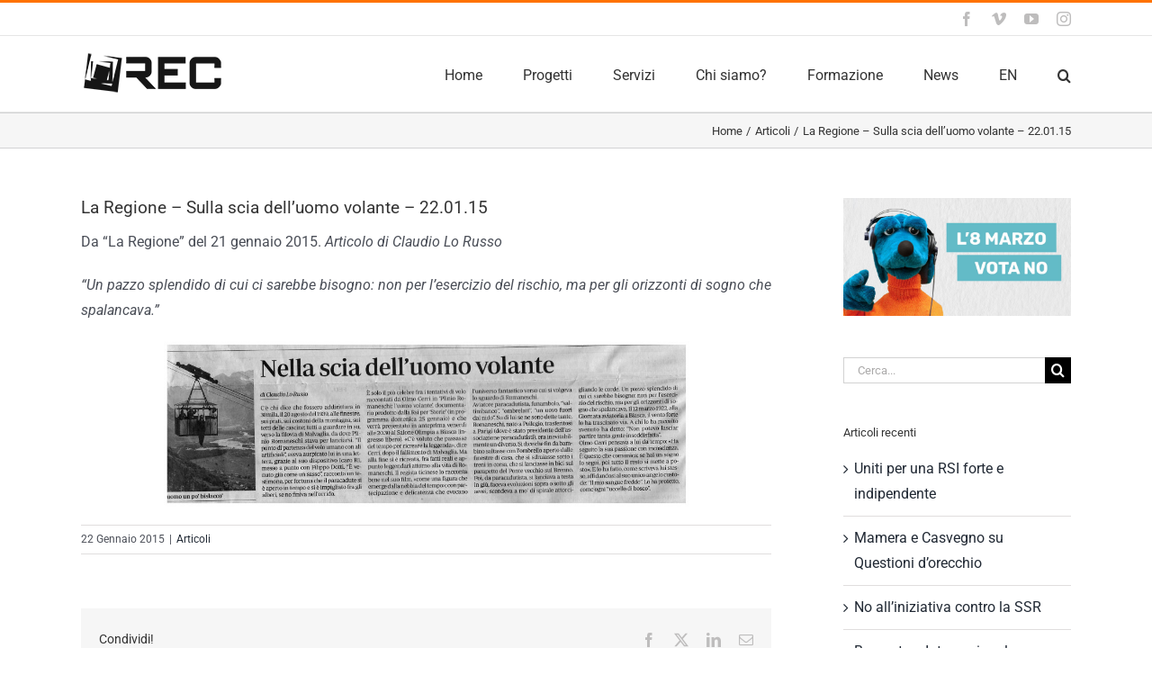

--- FILE ---
content_type: text/html; charset=UTF-8
request_url: https://rec.swiss/la-regione-sulla-scia-delluomo-volante-22-01-15/
body_size: 84143
content:
<!DOCTYPE html>
<html class="avada-html-layout-wide avada-html-header-position-top" lang="it-IT" prefix="og: http://ogp.me/ns# fb: http://ogp.me/ns/fb#">
<head>
	<meta http-equiv="X-UA-Compatible" content="IE=edge" />
	<meta http-equiv="Content-Type" content="text/html; charset=utf-8"/>
	<meta name="viewport" content="width=device-width, initial-scale=1" />
	<title>La Regione &#8211; Sulla scia dell&#8217;uomo volante &#8211; 22.01.15 &#8211; REC</title>
<meta name='robots' content='max-image-preview:large' />
<link rel="alternate" type="application/rss+xml" title="REC &raquo; Feed" href="https://rec.swiss/feed/" />
<link rel="alternate" type="application/rss+xml" title="REC &raquo; Feed dei commenti" href="https://rec.swiss/comments/feed/" />
								<link rel="icon" href="https://rec.swiss/wp-content/uploads/2018/01/REC-Favicon-16.png" type="image/png" />
		
					<!-- Apple Touch Icon -->
						<link rel="apple-touch-icon" sizes="180x180" href="https://rec.swiss/wp-content/uploads/2018/01/REC-Favicon-114.png" type="image/png">
		
					<!-- Android Icon -->
						<link rel="icon" sizes="192x192" href="https://rec.swiss/wp-content/uploads/2018/01/REC-Favicon-57.png" type="image/png">
		
					<!-- MS Edge Icon -->
						<meta name="msapplication-TileImage" content="https://rec.swiss/wp-content/uploads/2018/01/REC-Favicon-72.png" type="image/png">
				<link rel="alternate" title="oEmbed (JSON)" type="application/json+oembed" href="https://rec.swiss/wp-json/oembed/1.0/embed?url=https%3A%2F%2Frec.swiss%2Fla-regione-sulla-scia-delluomo-volante-22-01-15%2F" />
<link rel="alternate" title="oEmbed (XML)" type="text/xml+oembed" href="https://rec.swiss/wp-json/oembed/1.0/embed?url=https%3A%2F%2Frec.swiss%2Fla-regione-sulla-scia-delluomo-volante-22-01-15%2F&#038;format=xml" />
					<meta name="description" content="Da &quot;La Regione&quot; del 21 gennaio 2015. Articolo di Claudio Lo Russo

&quot;Un pazzo splendido di cui ci sarebbe bisogno: non per l&#039;esercizio del rischio, ma per gli orizzonti di sogno che spalancava.&quot;"/>
				
		<meta property="og:locale" content="it_IT"/>
		<meta property="og:type" content="article"/>
		<meta property="og:site_name" content="REC"/>
		<meta property="og:title" content="  La Regione &#8211; Sulla scia dell&#8217;uomo volante &#8211; 22.01.15"/>
				<meta property="og:description" content="Da &quot;La Regione&quot; del 21 gennaio 2015. Articolo di Claudio Lo Russo

&quot;Un pazzo splendido di cui ci sarebbe bisogno: non per l&#039;esercizio del rischio, ma per gli orizzonti di sogno che spalancava.&quot;"/>
				<meta property="og:url" content="https://rec.swiss/la-regione-sulla-scia-delluomo-volante-22-01-15/"/>
										<meta property="article:published_time" content="2015-01-22T13:34:23+01:00"/>
							<meta property="article:modified_time" content="2015-01-22T13:34:39+01:00"/>
								<meta name="author" content="Olmo Cerri"/>
								<meta property="og:image" content="https://rec.swiss/wp-content/uploads/2018/01/REC-Logo-160.png"/>
		<meta property="og:image:width" content="160"/>
		<meta property="og:image:height" content="44"/>
		<meta property="og:image:type" content="image/png"/>
				<style id='wp-img-auto-sizes-contain-inline-css' type='text/css'>
img:is([sizes=auto i],[sizes^="auto," i]){contain-intrinsic-size:3000px 1500px}
/*# sourceURL=wp-img-auto-sizes-contain-inline-css */
</style>
<style id='wp-emoji-styles-inline-css' type='text/css'>

	img.wp-smiley, img.emoji {
		display: inline !important;
		border: none !important;
		box-shadow: none !important;
		height: 1em !important;
		width: 1em !important;
		margin: 0 0.07em !important;
		vertical-align: -0.1em !important;
		background: none !important;
		padding: 0 !important;
	}
/*# sourceURL=wp-emoji-styles-inline-css */
</style>
<link rel='stylesheet' id='fusion-dynamic-css-css' href='https://rec.swiss/wp-content/uploads/fusion-styles/570112f720b576823bc8e3fe021336d6.min.css?ver=3.14.2' type='text/css' media='all' />
<script type="text/javascript" src="https://rec.swiss/wp-includes/js/jquery/jquery.min.js?ver=3.7.1" id="jquery-core-js"></script>
<script type="text/javascript" src="https://rec.swiss/wp-includes/js/jquery/jquery-migrate.min.js?ver=3.4.1" id="jquery-migrate-js"></script>
<link rel="https://api.w.org/" href="https://rec.swiss/wp-json/" /><link rel="alternate" title="JSON" type="application/json" href="https://rec.swiss/wp-json/wp/v2/posts/2414" /><link rel="EditURI" type="application/rsd+xml" title="RSD" href="https://rec.swiss/xmlrpc.php?rsd" />
<meta name="generator" content="WordPress 6.9" />
<link rel="canonical" href="https://rec.swiss/la-regione-sulla-scia-delluomo-volante-22-01-15/" />
<link rel='shortlink' href='https://rec.swiss/?p=2414' />
<style type="text/css" id="css-fb-visibility">@media screen and (max-width: 640px){.fusion-no-small-visibility{display:none !important;}body .sm-text-align-center{text-align:center !important;}body .sm-text-align-left{text-align:left !important;}body .sm-text-align-right{text-align:right !important;}body .sm-text-align-justify{text-align:justify !important;}body .sm-flex-align-center{justify-content:center !important;}body .sm-flex-align-flex-start{justify-content:flex-start !important;}body .sm-flex-align-flex-end{justify-content:flex-end !important;}body .sm-mx-auto{margin-left:auto !important;margin-right:auto !important;}body .sm-ml-auto{margin-left:auto !important;}body .sm-mr-auto{margin-right:auto !important;}body .fusion-absolute-position-small{position:absolute;width:100%;}.awb-sticky.awb-sticky-small{ position: sticky; top: var(--awb-sticky-offset,0); }}@media screen and (min-width: 641px) and (max-width: 1024px){.fusion-no-medium-visibility{display:none !important;}body .md-text-align-center{text-align:center !important;}body .md-text-align-left{text-align:left !important;}body .md-text-align-right{text-align:right !important;}body .md-text-align-justify{text-align:justify !important;}body .md-flex-align-center{justify-content:center !important;}body .md-flex-align-flex-start{justify-content:flex-start !important;}body .md-flex-align-flex-end{justify-content:flex-end !important;}body .md-mx-auto{margin-left:auto !important;margin-right:auto !important;}body .md-ml-auto{margin-left:auto !important;}body .md-mr-auto{margin-right:auto !important;}body .fusion-absolute-position-medium{position:absolute;width:100%;}.awb-sticky.awb-sticky-medium{ position: sticky; top: var(--awb-sticky-offset,0); }}@media screen and (min-width: 1025px){.fusion-no-large-visibility{display:none !important;}body .lg-text-align-center{text-align:center !important;}body .lg-text-align-left{text-align:left !important;}body .lg-text-align-right{text-align:right !important;}body .lg-text-align-justify{text-align:justify !important;}body .lg-flex-align-center{justify-content:center !important;}body .lg-flex-align-flex-start{justify-content:flex-start !important;}body .lg-flex-align-flex-end{justify-content:flex-end !important;}body .lg-mx-auto{margin-left:auto !important;margin-right:auto !important;}body .lg-ml-auto{margin-left:auto !important;}body .lg-mr-auto{margin-right:auto !important;}body .fusion-absolute-position-large{position:absolute;width:100%;}.awb-sticky.awb-sticky-large{ position: sticky; top: var(--awb-sticky-offset,0); }}</style>		<script type="text/javascript">
			var doc = document.documentElement;
			doc.setAttribute( 'data-useragent', navigator.userAgent );
		</script>
		<!-- Global site tag (gtag.js) - Google Analytics -->
<script async src="https://www.googletagmanager.com/gtag/js?id=UA-6627982-9"></script>
<script>
  window.dataLayer = window.dataLayer || [];
  function gtag(){dataLayer.push(arguments);}
  gtag('js', new Date());

  gtag('config', 'UA-6627982-9');
</script>
	<!-- Global site tag (gtag.js) - Google Analytics -->
<script async src="https://www.googletagmanager.com/gtag/js?id=UA-6627982-9"></script>
<script>
  window.dataLayer = window.dataLayer || [];
  function gtag(){dataLayer.push(arguments);}
  gtag('js', new Date());

  gtag('config', 'UA-6627982-9');
</script><style id='global-styles-inline-css' type='text/css'>
:root{--wp--preset--aspect-ratio--square: 1;--wp--preset--aspect-ratio--4-3: 4/3;--wp--preset--aspect-ratio--3-4: 3/4;--wp--preset--aspect-ratio--3-2: 3/2;--wp--preset--aspect-ratio--2-3: 2/3;--wp--preset--aspect-ratio--16-9: 16/9;--wp--preset--aspect-ratio--9-16: 9/16;--wp--preset--color--black: #000000;--wp--preset--color--cyan-bluish-gray: #abb8c3;--wp--preset--color--white: #ffffff;--wp--preset--color--pale-pink: #f78da7;--wp--preset--color--vivid-red: #cf2e2e;--wp--preset--color--luminous-vivid-orange: #ff6900;--wp--preset--color--luminous-vivid-amber: #fcb900;--wp--preset--color--light-green-cyan: #7bdcb5;--wp--preset--color--vivid-green-cyan: #00d084;--wp--preset--color--pale-cyan-blue: #8ed1fc;--wp--preset--color--vivid-cyan-blue: #0693e3;--wp--preset--color--vivid-purple: #9b51e0;--wp--preset--color--awb-color-1: rgba(255,255,255,1);--wp--preset--color--awb-color-2: rgba(246,246,246,1);--wp--preset--color--awb-color-3: rgba(235,234,234,1);--wp--preset--color--awb-color-4: rgba(224,222,222,1);--wp--preset--color--awb-color-5: rgba(160,206,78,1);--wp--preset--color--awb-color-6: rgba(255,114,0,1);--wp--preset--color--awb-color-7: rgba(116,116,116,1);--wp--preset--color--awb-color-8: rgba(51,51,51,1);--wp--preset--color--awb-color-custom-10: rgba(235,234,234,0.8);--wp--preset--color--awb-color-custom-11: rgba(232,232,232,1);--wp--preset--color--awb-color-custom-12: rgba(74,78,87,1);--wp--preset--color--awb-color-custom-13: rgba(221,221,221,1);--wp--preset--color--awb-color-custom-14: rgba(54,56,57,1);--wp--preset--color--awb-color-custom-15: rgba(190,189,189,1);--wp--preset--color--awb-color-custom-16: rgba(249,249,249,1);--wp--preset--color--awb-color-custom-17: rgba(229,229,229,1);--wp--preset--gradient--vivid-cyan-blue-to-vivid-purple: linear-gradient(135deg,rgb(6,147,227) 0%,rgb(155,81,224) 100%);--wp--preset--gradient--light-green-cyan-to-vivid-green-cyan: linear-gradient(135deg,rgb(122,220,180) 0%,rgb(0,208,130) 100%);--wp--preset--gradient--luminous-vivid-amber-to-luminous-vivid-orange: linear-gradient(135deg,rgb(252,185,0) 0%,rgb(255,105,0) 100%);--wp--preset--gradient--luminous-vivid-orange-to-vivid-red: linear-gradient(135deg,rgb(255,105,0) 0%,rgb(207,46,46) 100%);--wp--preset--gradient--very-light-gray-to-cyan-bluish-gray: linear-gradient(135deg,rgb(238,238,238) 0%,rgb(169,184,195) 100%);--wp--preset--gradient--cool-to-warm-spectrum: linear-gradient(135deg,rgb(74,234,220) 0%,rgb(151,120,209) 20%,rgb(207,42,186) 40%,rgb(238,44,130) 60%,rgb(251,105,98) 80%,rgb(254,248,76) 100%);--wp--preset--gradient--blush-light-purple: linear-gradient(135deg,rgb(255,206,236) 0%,rgb(152,150,240) 100%);--wp--preset--gradient--blush-bordeaux: linear-gradient(135deg,rgb(254,205,165) 0%,rgb(254,45,45) 50%,rgb(107,0,62) 100%);--wp--preset--gradient--luminous-dusk: linear-gradient(135deg,rgb(255,203,112) 0%,rgb(199,81,192) 50%,rgb(65,88,208) 100%);--wp--preset--gradient--pale-ocean: linear-gradient(135deg,rgb(255,245,203) 0%,rgb(182,227,212) 50%,rgb(51,167,181) 100%);--wp--preset--gradient--electric-grass: linear-gradient(135deg,rgb(202,248,128) 0%,rgb(113,206,126) 100%);--wp--preset--gradient--midnight: linear-gradient(135deg,rgb(2,3,129) 0%,rgb(40,116,252) 100%);--wp--preset--font-size--small: 12px;--wp--preset--font-size--medium: 20px;--wp--preset--font-size--large: 24px;--wp--preset--font-size--x-large: 42px;--wp--preset--font-size--normal: 16px;--wp--preset--font-size--xlarge: 32px;--wp--preset--font-size--huge: 48px;--wp--preset--spacing--20: 0.44rem;--wp--preset--spacing--30: 0.67rem;--wp--preset--spacing--40: 1rem;--wp--preset--spacing--50: 1.5rem;--wp--preset--spacing--60: 2.25rem;--wp--preset--spacing--70: 3.38rem;--wp--preset--spacing--80: 5.06rem;--wp--preset--shadow--natural: 6px 6px 9px rgba(0, 0, 0, 0.2);--wp--preset--shadow--deep: 12px 12px 50px rgba(0, 0, 0, 0.4);--wp--preset--shadow--sharp: 6px 6px 0px rgba(0, 0, 0, 0.2);--wp--preset--shadow--outlined: 6px 6px 0px -3px rgb(255, 255, 255), 6px 6px rgb(0, 0, 0);--wp--preset--shadow--crisp: 6px 6px 0px rgb(0, 0, 0);}:where(.is-layout-flex){gap: 0.5em;}:where(.is-layout-grid){gap: 0.5em;}body .is-layout-flex{display: flex;}.is-layout-flex{flex-wrap: wrap;align-items: center;}.is-layout-flex > :is(*, div){margin: 0;}body .is-layout-grid{display: grid;}.is-layout-grid > :is(*, div){margin: 0;}:where(.wp-block-columns.is-layout-flex){gap: 2em;}:where(.wp-block-columns.is-layout-grid){gap: 2em;}:where(.wp-block-post-template.is-layout-flex){gap: 1.25em;}:where(.wp-block-post-template.is-layout-grid){gap: 1.25em;}.has-black-color{color: var(--wp--preset--color--black) !important;}.has-cyan-bluish-gray-color{color: var(--wp--preset--color--cyan-bluish-gray) !important;}.has-white-color{color: var(--wp--preset--color--white) !important;}.has-pale-pink-color{color: var(--wp--preset--color--pale-pink) !important;}.has-vivid-red-color{color: var(--wp--preset--color--vivid-red) !important;}.has-luminous-vivid-orange-color{color: var(--wp--preset--color--luminous-vivid-orange) !important;}.has-luminous-vivid-amber-color{color: var(--wp--preset--color--luminous-vivid-amber) !important;}.has-light-green-cyan-color{color: var(--wp--preset--color--light-green-cyan) !important;}.has-vivid-green-cyan-color{color: var(--wp--preset--color--vivid-green-cyan) !important;}.has-pale-cyan-blue-color{color: var(--wp--preset--color--pale-cyan-blue) !important;}.has-vivid-cyan-blue-color{color: var(--wp--preset--color--vivid-cyan-blue) !important;}.has-vivid-purple-color{color: var(--wp--preset--color--vivid-purple) !important;}.has-black-background-color{background-color: var(--wp--preset--color--black) !important;}.has-cyan-bluish-gray-background-color{background-color: var(--wp--preset--color--cyan-bluish-gray) !important;}.has-white-background-color{background-color: var(--wp--preset--color--white) !important;}.has-pale-pink-background-color{background-color: var(--wp--preset--color--pale-pink) !important;}.has-vivid-red-background-color{background-color: var(--wp--preset--color--vivid-red) !important;}.has-luminous-vivid-orange-background-color{background-color: var(--wp--preset--color--luminous-vivid-orange) !important;}.has-luminous-vivid-amber-background-color{background-color: var(--wp--preset--color--luminous-vivid-amber) !important;}.has-light-green-cyan-background-color{background-color: var(--wp--preset--color--light-green-cyan) !important;}.has-vivid-green-cyan-background-color{background-color: var(--wp--preset--color--vivid-green-cyan) !important;}.has-pale-cyan-blue-background-color{background-color: var(--wp--preset--color--pale-cyan-blue) !important;}.has-vivid-cyan-blue-background-color{background-color: var(--wp--preset--color--vivid-cyan-blue) !important;}.has-vivid-purple-background-color{background-color: var(--wp--preset--color--vivid-purple) !important;}.has-black-border-color{border-color: var(--wp--preset--color--black) !important;}.has-cyan-bluish-gray-border-color{border-color: var(--wp--preset--color--cyan-bluish-gray) !important;}.has-white-border-color{border-color: var(--wp--preset--color--white) !important;}.has-pale-pink-border-color{border-color: var(--wp--preset--color--pale-pink) !important;}.has-vivid-red-border-color{border-color: var(--wp--preset--color--vivid-red) !important;}.has-luminous-vivid-orange-border-color{border-color: var(--wp--preset--color--luminous-vivid-orange) !important;}.has-luminous-vivid-amber-border-color{border-color: var(--wp--preset--color--luminous-vivid-amber) !important;}.has-light-green-cyan-border-color{border-color: var(--wp--preset--color--light-green-cyan) !important;}.has-vivid-green-cyan-border-color{border-color: var(--wp--preset--color--vivid-green-cyan) !important;}.has-pale-cyan-blue-border-color{border-color: var(--wp--preset--color--pale-cyan-blue) !important;}.has-vivid-cyan-blue-border-color{border-color: var(--wp--preset--color--vivid-cyan-blue) !important;}.has-vivid-purple-border-color{border-color: var(--wp--preset--color--vivid-purple) !important;}.has-vivid-cyan-blue-to-vivid-purple-gradient-background{background: var(--wp--preset--gradient--vivid-cyan-blue-to-vivid-purple) !important;}.has-light-green-cyan-to-vivid-green-cyan-gradient-background{background: var(--wp--preset--gradient--light-green-cyan-to-vivid-green-cyan) !important;}.has-luminous-vivid-amber-to-luminous-vivid-orange-gradient-background{background: var(--wp--preset--gradient--luminous-vivid-amber-to-luminous-vivid-orange) !important;}.has-luminous-vivid-orange-to-vivid-red-gradient-background{background: var(--wp--preset--gradient--luminous-vivid-orange-to-vivid-red) !important;}.has-very-light-gray-to-cyan-bluish-gray-gradient-background{background: var(--wp--preset--gradient--very-light-gray-to-cyan-bluish-gray) !important;}.has-cool-to-warm-spectrum-gradient-background{background: var(--wp--preset--gradient--cool-to-warm-spectrum) !important;}.has-blush-light-purple-gradient-background{background: var(--wp--preset--gradient--blush-light-purple) !important;}.has-blush-bordeaux-gradient-background{background: var(--wp--preset--gradient--blush-bordeaux) !important;}.has-luminous-dusk-gradient-background{background: var(--wp--preset--gradient--luminous-dusk) !important;}.has-pale-ocean-gradient-background{background: var(--wp--preset--gradient--pale-ocean) !important;}.has-electric-grass-gradient-background{background: var(--wp--preset--gradient--electric-grass) !important;}.has-midnight-gradient-background{background: var(--wp--preset--gradient--midnight) !important;}.has-small-font-size{font-size: var(--wp--preset--font-size--small) !important;}.has-medium-font-size{font-size: var(--wp--preset--font-size--medium) !important;}.has-large-font-size{font-size: var(--wp--preset--font-size--large) !important;}.has-x-large-font-size{font-size: var(--wp--preset--font-size--x-large) !important;}
/*# sourceURL=global-styles-inline-css */
</style>
<style id='wp-block-library-inline-css' type='text/css'>
:root{--wp-block-synced-color:#7a00df;--wp-block-synced-color--rgb:122,0,223;--wp-bound-block-color:var(--wp-block-synced-color);--wp-editor-canvas-background:#ddd;--wp-admin-theme-color:#007cba;--wp-admin-theme-color--rgb:0,124,186;--wp-admin-theme-color-darker-10:#006ba1;--wp-admin-theme-color-darker-10--rgb:0,107,160.5;--wp-admin-theme-color-darker-20:#005a87;--wp-admin-theme-color-darker-20--rgb:0,90,135;--wp-admin-border-width-focus:2px}@media (min-resolution:192dpi){:root{--wp-admin-border-width-focus:1.5px}}.wp-element-button{cursor:pointer}:root .has-very-light-gray-background-color{background-color:#eee}:root .has-very-dark-gray-background-color{background-color:#313131}:root .has-very-light-gray-color{color:#eee}:root .has-very-dark-gray-color{color:#313131}:root .has-vivid-green-cyan-to-vivid-cyan-blue-gradient-background{background:linear-gradient(135deg,#00d084,#0693e3)}:root .has-purple-crush-gradient-background{background:linear-gradient(135deg,#34e2e4,#4721fb 50%,#ab1dfe)}:root .has-hazy-dawn-gradient-background{background:linear-gradient(135deg,#faaca8,#dad0ec)}:root .has-subdued-olive-gradient-background{background:linear-gradient(135deg,#fafae1,#67a671)}:root .has-atomic-cream-gradient-background{background:linear-gradient(135deg,#fdd79a,#004a59)}:root .has-nightshade-gradient-background{background:linear-gradient(135deg,#330968,#31cdcf)}:root .has-midnight-gradient-background{background:linear-gradient(135deg,#020381,#2874fc)}:root{--wp--preset--font-size--normal:16px;--wp--preset--font-size--huge:42px}.has-regular-font-size{font-size:1em}.has-larger-font-size{font-size:2.625em}.has-normal-font-size{font-size:var(--wp--preset--font-size--normal)}.has-huge-font-size{font-size:var(--wp--preset--font-size--huge)}.has-text-align-center{text-align:center}.has-text-align-left{text-align:left}.has-text-align-right{text-align:right}.has-fit-text{white-space:nowrap!important}#end-resizable-editor-section{display:none}.aligncenter{clear:both}.items-justified-left{justify-content:flex-start}.items-justified-center{justify-content:center}.items-justified-right{justify-content:flex-end}.items-justified-space-between{justify-content:space-between}.screen-reader-text{border:0;clip-path:inset(50%);height:1px;margin:-1px;overflow:hidden;padding:0;position:absolute;width:1px;word-wrap:normal!important}.screen-reader-text:focus{background-color:#ddd;clip-path:none;color:#444;display:block;font-size:1em;height:auto;left:5px;line-height:normal;padding:15px 23px 14px;text-decoration:none;top:5px;width:auto;z-index:100000}html :where(.has-border-color){border-style:solid}html :where([style*=border-top-color]){border-top-style:solid}html :where([style*=border-right-color]){border-right-style:solid}html :where([style*=border-bottom-color]){border-bottom-style:solid}html :where([style*=border-left-color]){border-left-style:solid}html :where([style*=border-width]){border-style:solid}html :where([style*=border-top-width]){border-top-style:solid}html :where([style*=border-right-width]){border-right-style:solid}html :where([style*=border-bottom-width]){border-bottom-style:solid}html :where([style*=border-left-width]){border-left-style:solid}html :where(img[class*=wp-image-]){height:auto;max-width:100%}:where(figure){margin:0 0 1em}html :where(.is-position-sticky){--wp-admin--admin-bar--position-offset:var(--wp-admin--admin-bar--height,0px)}@media screen and (max-width:600px){html :where(.is-position-sticky){--wp-admin--admin-bar--position-offset:0px}}
/*wp_block_styles_on_demand_placeholder:697242b5e39bf*/
/*# sourceURL=wp-block-library-inline-css */
</style>
<style id='wp-block-library-theme-inline-css' type='text/css'>
.wp-block-audio :where(figcaption){color:#555;font-size:13px;text-align:center}.is-dark-theme .wp-block-audio :where(figcaption){color:#ffffffa6}.wp-block-audio{margin:0 0 1em}.wp-block-code{border:1px solid #ccc;border-radius:4px;font-family:Menlo,Consolas,monaco,monospace;padding:.8em 1em}.wp-block-embed :where(figcaption){color:#555;font-size:13px;text-align:center}.is-dark-theme .wp-block-embed :where(figcaption){color:#ffffffa6}.wp-block-embed{margin:0 0 1em}.blocks-gallery-caption{color:#555;font-size:13px;text-align:center}.is-dark-theme .blocks-gallery-caption{color:#ffffffa6}:root :where(.wp-block-image figcaption){color:#555;font-size:13px;text-align:center}.is-dark-theme :root :where(.wp-block-image figcaption){color:#ffffffa6}.wp-block-image{margin:0 0 1em}.wp-block-pullquote{border-bottom:4px solid;border-top:4px solid;color:currentColor;margin-bottom:1.75em}.wp-block-pullquote :where(cite),.wp-block-pullquote :where(footer),.wp-block-pullquote__citation{color:currentColor;font-size:.8125em;font-style:normal;text-transform:uppercase}.wp-block-quote{border-left:.25em solid;margin:0 0 1.75em;padding-left:1em}.wp-block-quote cite,.wp-block-quote footer{color:currentColor;font-size:.8125em;font-style:normal;position:relative}.wp-block-quote:where(.has-text-align-right){border-left:none;border-right:.25em solid;padding-left:0;padding-right:1em}.wp-block-quote:where(.has-text-align-center){border:none;padding-left:0}.wp-block-quote.is-large,.wp-block-quote.is-style-large,.wp-block-quote:where(.is-style-plain){border:none}.wp-block-search .wp-block-search__label{font-weight:700}.wp-block-search__button{border:1px solid #ccc;padding:.375em .625em}:where(.wp-block-group.has-background){padding:1.25em 2.375em}.wp-block-separator.has-css-opacity{opacity:.4}.wp-block-separator{border:none;border-bottom:2px solid;margin-left:auto;margin-right:auto}.wp-block-separator.has-alpha-channel-opacity{opacity:1}.wp-block-separator:not(.is-style-wide):not(.is-style-dots){width:100px}.wp-block-separator.has-background:not(.is-style-dots){border-bottom:none;height:1px}.wp-block-separator.has-background:not(.is-style-wide):not(.is-style-dots){height:2px}.wp-block-table{margin:0 0 1em}.wp-block-table td,.wp-block-table th{word-break:normal}.wp-block-table :where(figcaption){color:#555;font-size:13px;text-align:center}.is-dark-theme .wp-block-table :where(figcaption){color:#ffffffa6}.wp-block-video :where(figcaption){color:#555;font-size:13px;text-align:center}.is-dark-theme .wp-block-video :where(figcaption){color:#ffffffa6}.wp-block-video{margin:0 0 1em}:root :where(.wp-block-template-part.has-background){margin-bottom:0;margin-top:0;padding:1.25em 2.375em}
/*# sourceURL=/wp-includes/css/dist/block-library/theme.min.css */
</style>
<style id='classic-theme-styles-inline-css' type='text/css'>
/*! This file is auto-generated */
.wp-block-button__link{color:#fff;background-color:#32373c;border-radius:9999px;box-shadow:none;text-decoration:none;padding:calc(.667em + 2px) calc(1.333em + 2px);font-size:1.125em}.wp-block-file__button{background:#32373c;color:#fff;text-decoration:none}
/*# sourceURL=/wp-includes/css/classic-themes.min.css */
</style>
</head>

<body class="wp-singular post-template-default single single-post postid-2414 single-format-standard wp-theme-Avada has-sidebar fusion-image-hovers fusion-pagination-sizing fusion-button_type-flat fusion-button_span-no fusion-button_gradient-linear avada-image-rollover-circle-yes avada-image-rollover-yes avada-image-rollover-direction-left fusion-body ltr fusion-sticky-header no-tablet-sticky-header no-mobile-sticky-header no-mobile-slidingbar no-mobile-totop avada-has-rev-slider-styles fusion-disable-outline fusion-sub-menu-fade mobile-logo-pos-left layout-wide-mode avada-has-boxed-modal-shadow-none layout-scroll-offset-full avada-has-zero-margin-offset-top fusion-top-header menu-text-align-center mobile-menu-design-modern fusion-show-pagination-text fusion-header-layout-v2 avada-responsive avada-footer-fx-none avada-menu-highlight-style-bar fusion-search-form-classic fusion-main-menu-search-dropdown fusion-avatar-square avada-dropdown-styles avada-blog-layout-masonry avada-blog-archive-layout-grid avada-header-shadow-no avada-menu-icon-position-left avada-has-megamenu-shadow avada-has-mainmenu-dropdown-divider avada-has-main-nav-search-icon avada-has-breadcrumb-mobile-hidden avada-has-titlebar-bar_and_content avada-has-pagination-padding avada-flyout-menu-direction-fade avada-ec-views-v1" data-awb-post-id="2414">
		<a class="skip-link screen-reader-text" href="#content">Salta al contenuto</a>

	<div id="boxed-wrapper">
		
		<div id="wrapper" class="fusion-wrapper">
			<div id="home" style="position:relative;top:-1px;"></div>
							
					
			<header class="fusion-header-wrapper">
				<div class="fusion-header-v2 fusion-logo-alignment fusion-logo-left fusion-sticky-menu- fusion-sticky-logo- fusion-mobile-logo-1  fusion-mobile-menu-design-modern">
					
<div class="fusion-secondary-header">
	<div class="fusion-row">
							<div class="fusion-alignright">
				<div class="fusion-social-links-header"><div class="fusion-social-networks"><div class="fusion-social-networks-wrapper"><a  class="fusion-social-network-icon fusion-tooltip fusion-facebook awb-icon-facebook" style data-placement="bottom" data-title="Facebook" data-toggle="tooltip" title="Facebook" href="http://facebook.com/recticino" target="_blank" rel="noreferrer"><span class="screen-reader-text">Facebook</span></a><a  class="fusion-social-network-icon fusion-tooltip fusion-vimeo awb-icon-vimeo" style data-placement="bottom" data-title="Vimeo" data-toggle="tooltip" title="Vimeo" href="https://vimeo.com/recticino/" target="_blank" rel="noopener noreferrer"><span class="screen-reader-text">Vimeo</span></a><a  class="fusion-social-network-icon fusion-tooltip fusion-youtube awb-icon-youtube" style data-placement="bottom" data-title="YouTube" data-toggle="tooltip" title="YouTube" href="http://youtube.com/user/ticinorec" target="_blank" rel="noopener noreferrer"><span class="screen-reader-text">YouTube</span></a><a  class="fusion-social-network-icon fusion-tooltip fusion-instagram awb-icon-instagram" style data-placement="bottom" data-title="Instagram" data-toggle="tooltip" title="Instagram" href="https://www.instagram.com/rec.swiss/" target="_blank" rel="noopener noreferrer"><span class="screen-reader-text">Instagram</span></a></div></div></div>			</div>
			</div>
</div>
<div class="fusion-header-sticky-height"></div>
<div class="fusion-header">
	<div class="fusion-row">
					<div class="fusion-logo" data-margin-top="19px" data-margin-bottom="15px" data-margin-left="0px" data-margin-right="0px">
			<a class="fusion-logo-link"  href="https://rec.swiss/" >

						<!-- standard logo -->
			<img src="https://rec.swiss/wp-content/uploads/2018/01/REC-Logo-160.png" srcset="https://rec.swiss/wp-content/uploads/2018/01/REC-Logo-160.png 1x, https://rec.swiss/wp-content/uploads/2018/01/REC-Logo-320.png 2x" width="160" height="44" style="max-height:44px;height:auto;" alt="REC Logo" data-retina_logo_url="https://rec.swiss/wp-content/uploads/2018/01/REC-Logo-320.png" class="fusion-standard-logo" />

											<!-- mobile logo -->
				<img src="https://rec.swiss/wp-content/uploads/2018/01/REC-Logo-160.png" srcset="https://rec.swiss/wp-content/uploads/2018/01/REC-Logo-160.png 1x, https://rec.swiss/wp-content/uploads/2018/01/REC-Logo-320.png 2x" width="160" height="44" style="max-height:44px;height:auto;" alt="REC Logo" data-retina_logo_url="https://rec.swiss/wp-content/uploads/2018/01/REC-Logo-320.png" class="fusion-mobile-logo" />
			
					</a>
		</div>		<nav class="fusion-main-menu" aria-label="Menu Principale"><ul id="menu-principale" class="fusion-menu"><li  id="menu-item-266"  class="menu-item menu-item-type-custom menu-item-object-custom menu-item-266"  data-item-id="266"><a  href="http://www.rec.swiss" class="fusion-bar-highlight"><span class="menu-text">Home</span></a></li><li  id="menu-item-6328"  class="menu-item menu-item-type-post_type menu-item-object-page menu-item-6328"  data-item-id="6328"><a  href="https://rec.swiss/produzioni/progetti/" class="fusion-bar-highlight"><span class="menu-text">Progetti</span></a></li><li  id="menu-item-29"  class="menu-item menu-item-type-post_type menu-item-object-page menu-item-has-children menu-item-29 fusion-dropdown-menu"  data-item-id="29"><a  href="https://rec.swiss/servizi/" class="fusion-bar-highlight"><span class="menu-text">Servizi</span></a><ul class="sub-menu"><li  id="menu-item-1429"  class="menu-item menu-item-type-post_type menu-item-object-page menu-item-1429 fusion-dropdown-submenu" ><a  href="https://rec.swiss/servizi/" class="fusion-bar-highlight"><span>Servizi audiovisivi</span></a></li><li  id="menu-item-5630"  class="menu-item menu-item-type-post_type menu-item-object-page menu-item-5630 fusion-dropdown-submenu" ><a  href="https://rec.swiss/servizi/streaming/" class="fusion-bar-highlight"><span>Streaming</span></a></li><li  id="menu-item-7607"  class="menu-item menu-item-type-custom menu-item-object-custom menu-item-7607 fusion-dropdown-submenu" ><a  href="https://rec.swiss/documentari-museali/" class="fusion-bar-highlight"><span>Documentari museali</span></a></li><li  id="menu-item-7272"  class="menu-item menu-item-type-post_type menu-item-object-page menu-item-7272 fusion-dropdown-submenu" ><a  href="https://rec.swiss/servizi/podcast/" class="fusion-bar-highlight"><span>Podcast</span></a></li><li  id="menu-item-6303"  class="menu-item menu-item-type-custom menu-item-object-custom menu-item-6303 fusion-dropdown-submenu" ><a  href="https://rec.swiss/servizi/affitto-postazione-di-lavoro/" class="fusion-bar-highlight"><span>Spazio di lavoro e sala riunioni</span></a></li><li  id="menu-item-5631"  class="menu-item menu-item-type-post_type menu-item-object-page menu-item-5631 fusion-dropdown-submenu" ><a  href="https://rec.swiss/servizi/super8/" class="fusion-bar-highlight"><span>Digitalizzazione Super8 e VHS</span></a></li><li  id="menu-item-6494"  class="menu-item menu-item-type-post_type menu-item-object-page menu-item-6494 fusion-dropdown-submenu" ><a  href="https://rec.swiss/servizi/casting-2/" class="fusion-bar-highlight"><span>Casting</span></a></li><li  id="menu-item-1430"  class="menu-item menu-item-type-post_type menu-item-object-page menu-item-1430 fusion-dropdown-submenu" ><a  href="https://rec.swiss/servizi/pacchetto-sito-web/" class="fusion-bar-highlight"><span>Siti Web</span></a></li><li  id="menu-item-6647"  class="menu-item menu-item-type-post_type menu-item-object-page menu-item-6647 fusion-dropdown-submenu" ><a  href="https://rec.swiss/servizi/servizi-social/" class="fusion-bar-highlight"><span>Social Media Marketing</span></a></li></ul></li><li  id="menu-item-6273"  class="menu-item menu-item-type-custom menu-item-object-custom menu-item-has-children menu-item-6273 fusion-dropdown-menu"  data-item-id="6273"><a  href="https://rec.swiss/chi-siamo/" class="fusion-bar-highlight"><span class="menu-text">Chi siamo?</span></a><ul class="sub-menu"><li  id="menu-item-106"  class="menu-item menu-item-type-post_type menu-item-object-page menu-item-106 fusion-dropdown-submenu" ><a  href="https://rec.swiss/chi-siamo/associazione/membri/" class="fusion-bar-highlight"><span>Membri</span></a></li><li  id="menu-item-615"  class="menu-item menu-item-type-post_type menu-item-object-page menu-item-615 fusion-dropdown-submenu" ><a  href="https://rec.swiss/chi-siamo/associazione/diventa-socio/" class="fusion-bar-highlight"><span>Diventa sociə</span></a></li><li  id="menu-item-63"  class="menu-item menu-item-type-post_type menu-item-object-page menu-item-63 fusion-dropdown-submenu" ><a  href="https://rec.swiss/chi-siamo/associazione/statuti/" class="fusion-bar-highlight"><span>Statuti</span></a></li><li  id="menu-item-763"  class="menu-item menu-item-type-post_type menu-item-object-page menu-item-763 fusion-dropdown-submenu" ><a  href="https://rec.swiss/chi-siamo/press/" class="fusion-bar-highlight"><span>Rassegna stampa</span></a></li><li  id="menu-item-7574"  class="menu-item menu-item-type-taxonomy menu-item-object-category menu-item-7574 fusion-dropdown-submenu" ><a  href="https://rec.swiss/category/rapporti-di-attivita/" class="fusion-bar-highlight"><span>Rapporti di attività</span></a></li><li  id="menu-item-672"  class="menu-item menu-item-type-post_type menu-item-object-page menu-item-672 fusion-dropdown-submenu" ><a  href="https://rec.swiss/chi-siamo/area-creativa-via-ronchetto-7/" class="fusion-bar-highlight"><span>Coworking a Lugano?</span></a></li><li  id="menu-item-62"  class="menu-item menu-item-type-post_type menu-item-object-page menu-item-62 fusion-dropdown-submenu" ><a  href="https://rec.swiss/chi-siamo/contatti/" class="fusion-bar-highlight"><span>Contatti</span></a></li><li  id="menu-item-1813"  class="menu-item menu-item-type-post_type menu-item-object-page menu-item-1813 fusion-dropdown-submenu" ><a  href="https://rec.swiss/chi-siamo/contatti/newsletter-2/" class="fusion-bar-highlight"><span>Newsletter</span></a></li></ul></li><li  id="menu-item-31"  class="menu-item menu-item-type-post_type menu-item-object-page menu-item-has-children menu-item-31 fusion-dropdown-menu"  data-item-id="31"><a  href="https://rec.swiss/formazione/" class="fusion-bar-highlight"><span class="menu-text">Formazione</span></a><ul class="sub-menu"><li  id="menu-item-1889"  class="menu-item menu-item-type-post_type menu-item-object-page menu-item-1889 fusion-dropdown-submenu" ><a  href="https://rec.swiss/formazione/corsi-per-adulti/" class="fusion-bar-highlight"><span>Corsi per adulti</span></a></li><li  id="menu-item-1876"  class="menu-item menu-item-type-post_type menu-item-object-page menu-item-1876 fusion-dropdown-submenu" ><a  href="https://rec.swiss/formazione/laboratorio-bambini-e-ragazzi/" class="fusion-bar-highlight"><span>Laboratori per bambini e ragazzi</span></a></li><li  id="menu-item-2532"  class="menu-item menu-item-type-post_type menu-item-object-page menu-item-2532 fusion-dropdown-submenu" ><a  href="https://rec.swiss/formazione/corsi-privati/" class="fusion-bar-highlight"><span>Corsi privati</span></a></li></ul></li><li  id="menu-item-5616"  class="menu-item menu-item-type-post_type menu-item-object-page menu-item-5616"  data-item-id="5616"><a  href="https://rec.swiss/blog/" class="fusion-bar-highlight"><span class="menu-text">News</span></a></li><li  id="menu-item-4736"  class="menu-item menu-item-type-custom menu-item-object-custom menu-item-4736"  data-item-id="4736"><a  href="http://www.rec.swiss/EN/" class="fusion-bar-highlight"><span class="menu-text">EN</span></a></li><li class="fusion-custom-menu-item fusion-main-menu-search"><a class="fusion-main-menu-icon fusion-bar-highlight" href="#" aria-label="Cerca" data-title="Cerca" title="Cerca" role="button" aria-expanded="false"></a><div class="fusion-custom-menu-item-contents">		<form role="search" class="searchform fusion-search-form  fusion-search-form-classic" method="get" action="https://rec.swiss/">
			<div class="fusion-search-form-content">

				
				<div class="fusion-search-field search-field">
					<label><span class="screen-reader-text">Cerca per:</span>
													<input type="search" value="" name="s" class="s" placeholder="Cerca..." required aria-required="true" aria-label="Cerca..."/>
											</label>
				</div>
				<div class="fusion-search-button search-button">
					<input type="submit" class="fusion-search-submit searchsubmit" aria-label="Cerca" value="&#xf002;" />
									</div>

				
			</div>


			
		</form>
		</div></li></ul></nav><div class="fusion-mobile-navigation"><ul id="menu-principale-1" class="fusion-mobile-menu"><li   class="menu-item menu-item-type-custom menu-item-object-custom menu-item-266"  data-item-id="266"><a  href="http://www.rec.swiss" class="fusion-bar-highlight"><span class="menu-text">Home</span></a></li><li   class="menu-item menu-item-type-post_type menu-item-object-page menu-item-6328"  data-item-id="6328"><a  href="https://rec.swiss/produzioni/progetti/" class="fusion-bar-highlight"><span class="menu-text">Progetti</span></a></li><li   class="menu-item menu-item-type-post_type menu-item-object-page menu-item-has-children menu-item-29 fusion-dropdown-menu"  data-item-id="29"><a  href="https://rec.swiss/servizi/" class="fusion-bar-highlight"><span class="menu-text">Servizi</span></a><ul class="sub-menu"><li   class="menu-item menu-item-type-post_type menu-item-object-page menu-item-1429 fusion-dropdown-submenu" ><a  href="https://rec.swiss/servizi/" class="fusion-bar-highlight"><span>Servizi audiovisivi</span></a></li><li   class="menu-item menu-item-type-post_type menu-item-object-page menu-item-5630 fusion-dropdown-submenu" ><a  href="https://rec.swiss/servizi/streaming/" class="fusion-bar-highlight"><span>Streaming</span></a></li><li   class="menu-item menu-item-type-custom menu-item-object-custom menu-item-7607 fusion-dropdown-submenu" ><a  href="https://rec.swiss/documentari-museali/" class="fusion-bar-highlight"><span>Documentari museali</span></a></li><li   class="menu-item menu-item-type-post_type menu-item-object-page menu-item-7272 fusion-dropdown-submenu" ><a  href="https://rec.swiss/servizi/podcast/" class="fusion-bar-highlight"><span>Podcast</span></a></li><li   class="menu-item menu-item-type-custom menu-item-object-custom menu-item-6303 fusion-dropdown-submenu" ><a  href="https://rec.swiss/servizi/affitto-postazione-di-lavoro/" class="fusion-bar-highlight"><span>Spazio di lavoro e sala riunioni</span></a></li><li   class="menu-item menu-item-type-post_type menu-item-object-page menu-item-5631 fusion-dropdown-submenu" ><a  href="https://rec.swiss/servizi/super8/" class="fusion-bar-highlight"><span>Digitalizzazione Super8 e VHS</span></a></li><li   class="menu-item menu-item-type-post_type menu-item-object-page menu-item-6494 fusion-dropdown-submenu" ><a  href="https://rec.swiss/servizi/casting-2/" class="fusion-bar-highlight"><span>Casting</span></a></li><li   class="menu-item menu-item-type-post_type menu-item-object-page menu-item-1430 fusion-dropdown-submenu" ><a  href="https://rec.swiss/servizi/pacchetto-sito-web/" class="fusion-bar-highlight"><span>Siti Web</span></a></li><li   class="menu-item menu-item-type-post_type menu-item-object-page menu-item-6647 fusion-dropdown-submenu" ><a  href="https://rec.swiss/servizi/servizi-social/" class="fusion-bar-highlight"><span>Social Media Marketing</span></a></li></ul></li><li   class="menu-item menu-item-type-custom menu-item-object-custom menu-item-has-children menu-item-6273 fusion-dropdown-menu"  data-item-id="6273"><a  href="https://rec.swiss/chi-siamo/" class="fusion-bar-highlight"><span class="menu-text">Chi siamo?</span></a><ul class="sub-menu"><li   class="menu-item menu-item-type-post_type menu-item-object-page menu-item-106 fusion-dropdown-submenu" ><a  href="https://rec.swiss/chi-siamo/associazione/membri/" class="fusion-bar-highlight"><span>Membri</span></a></li><li   class="menu-item menu-item-type-post_type menu-item-object-page menu-item-615 fusion-dropdown-submenu" ><a  href="https://rec.swiss/chi-siamo/associazione/diventa-socio/" class="fusion-bar-highlight"><span>Diventa sociə</span></a></li><li   class="menu-item menu-item-type-post_type menu-item-object-page menu-item-63 fusion-dropdown-submenu" ><a  href="https://rec.swiss/chi-siamo/associazione/statuti/" class="fusion-bar-highlight"><span>Statuti</span></a></li><li   class="menu-item menu-item-type-post_type menu-item-object-page menu-item-763 fusion-dropdown-submenu" ><a  href="https://rec.swiss/chi-siamo/press/" class="fusion-bar-highlight"><span>Rassegna stampa</span></a></li><li   class="menu-item menu-item-type-taxonomy menu-item-object-category menu-item-7574 fusion-dropdown-submenu" ><a  href="https://rec.swiss/category/rapporti-di-attivita/" class="fusion-bar-highlight"><span>Rapporti di attività</span></a></li><li   class="menu-item menu-item-type-post_type menu-item-object-page menu-item-672 fusion-dropdown-submenu" ><a  href="https://rec.swiss/chi-siamo/area-creativa-via-ronchetto-7/" class="fusion-bar-highlight"><span>Coworking a Lugano?</span></a></li><li   class="menu-item menu-item-type-post_type menu-item-object-page menu-item-62 fusion-dropdown-submenu" ><a  href="https://rec.swiss/chi-siamo/contatti/" class="fusion-bar-highlight"><span>Contatti</span></a></li><li   class="menu-item menu-item-type-post_type menu-item-object-page menu-item-1813 fusion-dropdown-submenu" ><a  href="https://rec.swiss/chi-siamo/contatti/newsletter-2/" class="fusion-bar-highlight"><span>Newsletter</span></a></li></ul></li><li   class="menu-item menu-item-type-post_type menu-item-object-page menu-item-has-children menu-item-31 fusion-dropdown-menu"  data-item-id="31"><a  href="https://rec.swiss/formazione/" class="fusion-bar-highlight"><span class="menu-text">Formazione</span></a><ul class="sub-menu"><li   class="menu-item menu-item-type-post_type menu-item-object-page menu-item-1889 fusion-dropdown-submenu" ><a  href="https://rec.swiss/formazione/corsi-per-adulti/" class="fusion-bar-highlight"><span>Corsi per adulti</span></a></li><li   class="menu-item menu-item-type-post_type menu-item-object-page menu-item-1876 fusion-dropdown-submenu" ><a  href="https://rec.swiss/formazione/laboratorio-bambini-e-ragazzi/" class="fusion-bar-highlight"><span>Laboratori per bambini e ragazzi</span></a></li><li   class="menu-item menu-item-type-post_type menu-item-object-page menu-item-2532 fusion-dropdown-submenu" ><a  href="https://rec.swiss/formazione/corsi-privati/" class="fusion-bar-highlight"><span>Corsi privati</span></a></li></ul></li><li   class="menu-item menu-item-type-post_type menu-item-object-page menu-item-5616"  data-item-id="5616"><a  href="https://rec.swiss/blog/" class="fusion-bar-highlight"><span class="menu-text">News</span></a></li><li   class="menu-item menu-item-type-custom menu-item-object-custom menu-item-4736"  data-item-id="4736"><a  href="http://www.rec.swiss/EN/" class="fusion-bar-highlight"><span class="menu-text">EN</span></a></li></ul></div>	<div class="fusion-mobile-menu-icons">
							<a href="#" class="fusion-icon awb-icon-bars" aria-label="Attiva/Disattiva menu mobile" aria-expanded="false"></a>
		
		
		
			</div>

<nav class="fusion-mobile-nav-holder fusion-mobile-menu-text-align-left" aria-label="Menu Mobile Principale"></nav>

					</div>
</div>
				</div>
				<div class="fusion-clearfix"></div>
			</header>
								
							<div id="sliders-container" class="fusion-slider-visibility">
					</div>
				
					
							
			<section class="avada-page-titlebar-wrapper" aria-label="Page Title Bar">
	<div class="fusion-page-title-bar fusion-page-title-bar-none fusion-page-title-bar-left">
		<div class="fusion-page-title-row">
			<div class="fusion-page-title-wrapper">
				<div class="fusion-page-title-captions">

					
					
				</div>

															<div class="fusion-page-title-secondary">
							<nav class="fusion-breadcrumbs" aria-label="Breadcrumb"><ol class="awb-breadcrumb-list"><li class="fusion-breadcrumb-item awb-breadcrumb-sep awb-home" ><a href="https://rec.swiss" class="fusion-breadcrumb-link"><span >Home</span></a></li><li class="fusion-breadcrumb-item awb-breadcrumb-sep" ><a href="https://rec.swiss/category/articoli/" class="fusion-breadcrumb-link"><span >Articoli</span></a></li><li class="fusion-breadcrumb-item"  aria-current="page"><span  class="breadcrumb-leaf">La Regione &#8211; Sulla scia dell&#8217;uomo volante &#8211; 22.01.15</span></li></ol></nav>						</div>
									
			</div>
		</div>
	</div>
</section>

						<main id="main" class="clearfix ">
				<div class="fusion-row" style="">

<section id="content" style="float: left;">
	
					<article id="post-2414" class="post post-2414 type-post status-publish format-standard hentry category-articoli">
						
									
															<h1 class="entry-title fusion-post-title">La Regione &#8211; Sulla scia dell&#8217;uomo volante &#8211; 22.01.15</h1>										<div class="post-content">
				<p>Da &#8220;La Regione&#8221; del 21 gennaio 2015. <em>Articolo di Claudio Lo Russo</em></p>
<p><em>&#8220;Un pazzo splendido di cui ci sarebbe bisogno: non per l&#8217;esercizio del rischio, ma per gli orizzonti di sogno che spalancava.&#8221;</em></p>
<p><a href="http://www.rec.swiss/wp-content/uploads/2015/01/laregione_luv.jpeg"><img fetchpriority="high" decoding="async" class="aligncenter size-large wp-image-2415" src="http://www.rec.swiss/wp-content/uploads/2015/01/laregione_luv-1024x323.jpeg" alt="laregione_luv" width="584" height="184" srcset="https://rec.swiss/wp-content/uploads/2015/01/laregione_luv-300x94.jpeg 300w, https://rec.swiss/wp-content/uploads/2015/01/laregione_luv-500x157.jpeg 500w, https://rec.swiss/wp-content/uploads/2015/01/laregione_luv-1024x323.jpeg 1024w, https://rec.swiss/wp-content/uploads/2015/01/laregione_luv.jpeg 3423w" sizes="(max-width: 584px) 100vw, 584px" /></a></p>
							</div>

												<div class="fusion-meta-info"><div class="fusion-meta-info-wrapper"><span class="vcard rich-snippet-hidden"><span class="fn"><a href="https://rec.swiss/author/oci/" title="Articoli scritti da Olmo Cerri" rel="author">Olmo Cerri</a></span></span><span class="updated rich-snippet-hidden">2015-01-22T14:34:39+01:00</span><span>22 Gennaio 2015</span><span class="fusion-inline-sep">|</span><a href="https://rec.swiss/category/articoli/" rel="category tag">Articoli</a><span class="fusion-inline-sep">|</span></div></div>													<div class="fusion-sharing-box fusion-theme-sharing-box fusion-single-sharing-box">
		<h4>Condividi!</h4>
		<div class="fusion-social-networks"><div class="fusion-social-networks-wrapper"><a  class="fusion-social-network-icon fusion-tooltip fusion-facebook awb-icon-facebook" style="color:var(--sharing_social_links_icon_color);" data-placement="top" data-title="Facebook" data-toggle="tooltip" title="Facebook" href="https://www.facebook.com/sharer.php?u=https%3A%2F%2Frec.swiss%2Fla-regione-sulla-scia-delluomo-volante-22-01-15%2F&amp;t=La%20Regione%20%E2%80%93%20Sulla%20scia%20dell%E2%80%99uomo%20volante%20%E2%80%93%2022.01.15" target="_blank" rel="noreferrer"><span class="screen-reader-text">Facebook</span></a><a  class="fusion-social-network-icon fusion-tooltip fusion-twitter awb-icon-twitter" style="color:var(--sharing_social_links_icon_color);" data-placement="top" data-title="X" data-toggle="tooltip" title="X" href="https://x.com/intent/post?url=https%3A%2F%2Frec.swiss%2Fla-regione-sulla-scia-delluomo-volante-22-01-15%2F&amp;text=La%20Regione%20%E2%80%93%20Sulla%20scia%20dell%E2%80%99uomo%20volante%20%E2%80%93%2022.01.15" target="_blank" rel="noopener noreferrer"><span class="screen-reader-text">X</span></a><a  class="fusion-social-network-icon fusion-tooltip fusion-linkedin awb-icon-linkedin" style="color:var(--sharing_social_links_icon_color);" data-placement="top" data-title="LinkedIn" data-toggle="tooltip" title="LinkedIn" href="https://www.linkedin.com/shareArticle?mini=true&amp;url=https%3A%2F%2Frec.swiss%2Fla-regione-sulla-scia-delluomo-volante-22-01-15%2F&amp;title=La%20Regione%20%E2%80%93%20Sulla%20scia%20dell%E2%80%99uomo%20volante%20%E2%80%93%2022.01.15&amp;summary=Da%20%22La%20Regione%22%20del%2021%20gennaio%202015.%20Articolo%20di%20Claudio%20Lo%20Russo%0D%0A%0D%0A%22Un%20pazzo%20splendido%20di%20cui%20ci%20sarebbe%20bisogno%3A%20non%20per%20l%27esercizio%20del%20rischio%2C%20ma%20per%20gli%20orizzonti%20di%20sogno%20che%20spalancava.%22" target="_blank" rel="noopener noreferrer"><span class="screen-reader-text">LinkedIn</span></a><a  class="fusion-social-network-icon fusion-tooltip fusion-mail awb-icon-mail fusion-last-social-icon" style="color:var(--sharing_social_links_icon_color);" data-placement="top" data-title="Email" data-toggle="tooltip" title="Email" href="mailto:?body=https://rec.swiss/la-regione-sulla-scia-delluomo-volante-22-01-15/&amp;subject=La%20Regione%20%E2%80%93%20Sulla%20scia%20dell%E2%80%99uomo%20volante%20%E2%80%93%2022.01.15" target="_self" rel="noopener noreferrer"><span class="screen-reader-text">Email</span></a><div class="fusion-clearfix"></div></div></div>	</div>
													
																	</article>
	</section>
<aside id="sidebar" class="sidebar fusion-widget-area fusion-content-widget-area fusion-sidebar-right fusion-blogsidebar" style="float: right;" data="">
											
					<section id="media_image-2" class="widget widget_media_image" style="border-style: solid;border-color:transparent;border-width:0px;"><a href="https://www.facebook.com/insiemeperlaRSI"><img width="1650" height="856" src="https://rec.swiss/wp-content/uploads/2025/11/581715036_1181115374115247_4505386721917932881_n.jpg" class="image wp-image-8787  attachment-full size-full" alt="" style="max-width: 100%; height: auto;" decoding="async" srcset="https://rec.swiss/wp-content/uploads/2025/11/581715036_1181115374115247_4505386721917932881_n-200x104.jpg 200w, https://rec.swiss/wp-content/uploads/2025/11/581715036_1181115374115247_4505386721917932881_n-300x156.jpg 300w, https://rec.swiss/wp-content/uploads/2025/11/581715036_1181115374115247_4505386721917932881_n-400x208.jpg 400w, https://rec.swiss/wp-content/uploads/2025/11/581715036_1181115374115247_4505386721917932881_n-600x311.jpg 600w, https://rec.swiss/wp-content/uploads/2025/11/581715036_1181115374115247_4505386721917932881_n-768x398.jpg 768w, https://rec.swiss/wp-content/uploads/2025/11/581715036_1181115374115247_4505386721917932881_n-800x415.jpg 800w, https://rec.swiss/wp-content/uploads/2025/11/581715036_1181115374115247_4505386721917932881_n-1024x531.jpg 1024w, https://rec.swiss/wp-content/uploads/2025/11/581715036_1181115374115247_4505386721917932881_n-1200x623.jpg 1200w, https://rec.swiss/wp-content/uploads/2025/11/581715036_1181115374115247_4505386721917932881_n-1536x797.jpg 1536w, https://rec.swiss/wp-content/uploads/2025/11/581715036_1181115374115247_4505386721917932881_n.jpg 1650w" sizes="(max-width: 1650px) 100vw, 1650px" /></a></section><section id="search-2" class="widget widget_search">		<form role="search" class="searchform fusion-search-form  fusion-search-form-classic" method="get" action="https://rec.swiss/">
			<div class="fusion-search-form-content">

				
				<div class="fusion-search-field search-field">
					<label><span class="screen-reader-text">Cerca per:</span>
													<input type="search" value="" name="s" class="s" placeholder="Cerca..." required aria-required="true" aria-label="Cerca..."/>
											</label>
				</div>
				<div class="fusion-search-button search-button">
					<input type="submit" class="fusion-search-submit searchsubmit" aria-label="Cerca" value="&#xf002;" />
									</div>

				
			</div>


			
		</form>
		</section>
		<section id="recent-posts-2" class="widget widget_recent_entries">
		<div class="heading"><h4 class="widget-title">Articoli recenti</h4></div>
		<ul>
											<li>
					<a href="https://rec.swiss/uniti-per-una-rsi-forte-e-indipendente/">Uniti per una RSI forte e indipendente</a>
									</li>
											<li>
					<a href="https://rec.swiss/8866-2/">Mamera e Casvegno su Questioni d’orecchio</a>
									</li>
											<li>
					<a href="https://rec.swiss/no-alliniziativa-contro-la-ssr/">No all&#8217;iniziativa contro la SSR</a>
									</li>
											<li>
					<a href="https://rec.swiss/breguet-su-internazionale/">Breguet su Internazionale</a>
									</li>
											<li>
					<a href="https://rec.swiss/fade-to-black-alla-notte-del-corto-rsi/">Fade to Black alla notte del corto RSI</a>
									</li>
					</ul>

		</section>			</aside>
						
					</div>  <!-- fusion-row -->
				</main>  <!-- #main -->
				
				
								
					
		<div class="fusion-footer">
					
	<footer class="fusion-footer-widget-area fusion-widget-area">
		<div class="fusion-row">
			<div class="fusion-columns fusion-columns-2 fusion-widget-area">
				
																									<div class="fusion-column col-lg-6 col-md-6 col-sm-6">
							<section id="text-2" class="fusion-footer-widget-column widget widget_text" style="border-style: solid;border-color:transparent;border-width:0px;"><h4 class="widget-title">Contatti</h4>			<div class="textwidget"><p><a href="http://rec.swiss"><img decoding="async" class="alignnone wp-image-5461 size-full" src="https://rec.swiss/wp-content/uploads/2018/01/REC-Logo-160-white.png" alt="" width="160" height="44" /></a></p>
<p><a href="https://www.google.ch/maps/place/Via+Ronchetto+7,+6900+Lugano/@46.021543,8.957946,14z/data=!4m5!3m4!1s0x4784326de458afc1:0xee00efdc38da218c!8m2!3d46.0215491!4d8.9580578?hl=it">Via Ronchetto 7  |  CH-6900 Lugano</a><br />
+41 91 972 50 50 | <a href="mailto:info@rec.swiss">info@rec.swiss</a></p>
<p><a href="https://rec.swiss/chi-siamo/contatti/">Contattaci!</a> &#8211; <a href="https://rec.swiss/chi-siamo/contatti/come-raggiungerci/">Mappa</a><!-- Global site tag (gtag.js) - Google Analytics --> <script async src="https://www.googletagmanager.com/gtag/js?id=UA-6627982-9"></script><script>
  window.dataLayer = window.dataLayer || [];
  function gtag(){dataLayer.push(arguments);}
  gtag('js', new Date());</p>
<p>  gtag('config', 'UA-6627982-9');
</script></p>
<p><a href="https://rec.swiss/chi-siamo/contatti/dati-personali/">Protezione dei dati</a></p>
</div>
		<div style="clear:both;"></div></section>																					</div>
																										<div class="fusion-column fusion-column-last col-lg-6 col-md-6 col-sm-6">
							<section id="text-3" class="fusion-footer-widget-column widget widget_text" style="border-style: solid;border-color:transparent;border-width:0px;"><h4 class="widget-title">Newsletter</h4>			<div class="textwidget"><form class="inf-form" action="https://newsletter.infomaniak.com/v3/api/1/newsletters/webforms/21383/submit" method="post"><input style="display: none;" name="email" type="email" /><input name="key" type="hidden" value="[base64]" /><input name="webform_id" type="hidden" value="21383" /></p>
<style> .inf-main_c11f285561275c64ed465f50580089ac{ background-color:; padding:25px 20px; margin:25px auto; } .inf-main_c11f285561275c64ed465f50580089ac .inf-content { margin-top:13px;} .inf-main_c11f285561275c64ed465f50580089ac h4, .inf-main_c11f285561275c64ed465f50580089ac span, .inf-main_c11f285561275c64ed465f50580089ac label, .inf-main_c11f285561275c64ed465f50580089ac input, .inf-main_c11f285561275c64ed465f50580089ac .inf-submit, .inf-main_c11f285561275c64ed465f50580089ac .inf-success p a { color:#555555; font-size:14px; } .inf-main_c11f285561275c64ed465f50580089ac h4{ font-size:18px; margin:0px 0px 13px 0px; } .inf-main_c11f285561275c64ed465f50580089ac h4, .inf-main_c11f285561275c64ed465f50580089ac label{ font-weight:bold; } .inf-main_c11f285561275c64ed465f50580089ac .inf-input { margin-bottom:7px; } .inf-main_c11f285561275c64ed465f50580089ac label { display:block;} .inf-main_c11f285561275c64ed465f50580089ac input{ height:35px; color:#999999; border: 1px solid #E9E9E9; border:none; padding-left:7px; } .inf-main_c11f285561275c64ed465f50580089ac .inf-input.inf-error label, .inf-main_c11f285561275c64ed465f50580089ac .inf-input.inf-error span.inf-message{ color: #cc0033; } .inf-main_c11f285561275c64ed465f50580089ac .inf-input.inf-error input{ border: 1px solid #cc0033; } .inf-main_c11f285561275c64ed465f50580089ac .inf-input input { width:100%;} .inf-main_c11f285561275c64ed465f50580089ac .inf-input.inf-error span.inf-message { display: block; } .inf-main_c11f285561275c64ed465f50580089ac .inf-submit { text-align:right;} .inf-main_c11f285561275c64ed465f50580089ac .inf-submit input{ background-color:#777777; color:#ffffff; border:none; font-weight: normal; height:auto; padding:7px; } .inf-main_c11f285561275c64ed465f50580089ac .inf-submit input.disabled{ opacity: 0.4; } .inf-btn { color: rgb(85, 85, 85); border: medium none; font-weight: normal; height: auto; padding: 7px; display: inline-block; background-color: white; box-shadow: 0px 1px 1px rgba(0, 0, 0, 0.24); border-radius: 2px; line-height: 1em; } .inf-rgpd { margin:25px 0px 15px 0px; color:#555555; } .altcha-label span { color: #555 } </style>
<div class="inf-main_c11f285561275c64ed465f50580089ac">
<div class="inf-success" style="display: none;">
<h4>La tua iscrizione è stata registrata con successo!</h4>
<p><a class="inf-btn" href="#">«</a></p>
</div>
<div class="inf-content">
<div class="inf-input inf-input-text"><input name="inf[1]" required="required" type="email" placeholder="Email *" data-inf-meta="1" data-inf-error="" /></div>
<div></div>
<div></div>
<div></div>
<div class="inf-rgpd"></div>
<p><script src="https://eu.altcha.org/js/latest/altcha.min.js" type="module" defer></script> <script src="https://newsletter.storage5.infomaniak.com/mcaptcha/altcha.js" defer> </script></p>
<div class="inf-submit"><input style="margin-top: 25px;" name="" type="submit" value="Iscriviti!" /></div>
</div>
</div>
</form>
</div>
		<div style="clear:both;"></div></section>																					</div>
																																													
				<div class="fusion-clearfix"></div>
			</div> <!-- fusion-columns -->
		</div> <!-- fusion-row -->
	</footer> <!-- fusion-footer-widget-area -->

	
	<footer id="footer" class="fusion-footer-copyright-area">
		<div class="fusion-row">
			<div class="fusion-copyright-content">

				<div class="fusion-copyright-notice">
		<div>
		Copyright <a href="http://rec.swiss">Associazione REC</a> 2012 - 2024 | Tutti i diritti riservati | Powered by <a href="http://wordpress.org">WP</a>	</div>
</div>
<div class="fusion-social-links-footer">
	<div class="fusion-social-networks"><div class="fusion-social-networks-wrapper"><a  class="fusion-social-network-icon fusion-tooltip fusion-facebook awb-icon-facebook" style data-placement="top" data-title="Facebook" data-toggle="tooltip" title="Facebook" href="http://facebook.com/recticino" target="_blank" rel="noreferrer"><span class="screen-reader-text">Facebook</span></a><a  class="fusion-social-network-icon fusion-tooltip fusion-vimeo awb-icon-vimeo" style data-placement="top" data-title="Vimeo" data-toggle="tooltip" title="Vimeo" href="https://vimeo.com/recticino/" target="_blank" rel="noopener noreferrer"><span class="screen-reader-text">Vimeo</span></a><a  class="fusion-social-network-icon fusion-tooltip fusion-youtube awb-icon-youtube" style data-placement="top" data-title="YouTube" data-toggle="tooltip" title="YouTube" href="http://youtube.com/user/ticinorec" target="_blank" rel="noopener noreferrer"><span class="screen-reader-text">YouTube</span></a><a  class="fusion-social-network-icon fusion-tooltip fusion-instagram awb-icon-instagram" style data-placement="top" data-title="Instagram" data-toggle="tooltip" title="Instagram" href="https://www.instagram.com/rec.swiss/" target="_blank" rel="noopener noreferrer"><span class="screen-reader-text">Instagram</span></a></div></div></div>

			</div> <!-- fusion-fusion-copyright-content -->
		</div> <!-- fusion-row -->
	</footer> <!-- #footer -->
		</div> <!-- fusion-footer -->

		
																</div> <!-- wrapper -->
		</div> <!-- #boxed-wrapper -->
				<a class="fusion-one-page-text-link fusion-page-load-link" tabindex="-1" href="#" aria-hidden="true">Page load link</a>

		<div class="avada-footer-scripts">
			<script type="text/javascript">var fusionNavIsCollapsed=function(e){var t,n;window.innerWidth<=e.getAttribute("data-breakpoint")?(e.classList.add("collapse-enabled"),e.classList.remove("awb-menu_desktop"),e.classList.contains("expanded")||window.dispatchEvent(new CustomEvent("fusion-mobile-menu-collapsed",{detail:{nav:e}})),(n=e.querySelectorAll(".menu-item-has-children.expanded")).length&&n.forEach(function(e){e.querySelector(".awb-menu__open-nav-submenu_mobile").setAttribute("aria-expanded","false")})):(null!==e.querySelector(".menu-item-has-children.expanded .awb-menu__open-nav-submenu_click")&&e.querySelector(".menu-item-has-children.expanded .awb-menu__open-nav-submenu_click").click(),e.classList.remove("collapse-enabled"),e.classList.add("awb-menu_desktop"),null!==e.querySelector(".awb-menu__main-ul")&&e.querySelector(".awb-menu__main-ul").removeAttribute("style")),e.classList.add("no-wrapper-transition"),clearTimeout(t),t=setTimeout(()=>{e.classList.remove("no-wrapper-transition")},400),e.classList.remove("loading")},fusionRunNavIsCollapsed=function(){var e,t=document.querySelectorAll(".awb-menu");for(e=0;e<t.length;e++)fusionNavIsCollapsed(t[e])};function avadaGetScrollBarWidth(){var e,t,n,l=document.createElement("p");return l.style.width="100%",l.style.height="200px",(e=document.createElement("div")).style.position="absolute",e.style.top="0px",e.style.left="0px",e.style.visibility="hidden",e.style.width="200px",e.style.height="150px",e.style.overflow="hidden",e.appendChild(l),document.body.appendChild(e),t=l.offsetWidth,e.style.overflow="scroll",t==(n=l.offsetWidth)&&(n=e.clientWidth),document.body.removeChild(e),jQuery("html").hasClass("awb-scroll")&&10<t-n?10:t-n}fusionRunNavIsCollapsed(),window.addEventListener("fusion-resize-horizontal",fusionRunNavIsCollapsed);</script><script type="speculationrules">
{"prefetch":[{"source":"document","where":{"and":[{"href_matches":"/*"},{"not":{"href_matches":["/wp-*.php","/wp-admin/*","/wp-content/uploads/*","/wp-content/*","/wp-content/plugins/*","/wp-content/themes/Avada/*","/*\\?(.+)"]}},{"not":{"selector_matches":"a[rel~=\"nofollow\"]"}},{"not":{"selector_matches":".no-prefetch, .no-prefetch a"}}]},"eagerness":"conservative"}]}
</script>
<script type="text/javascript" src="https://rec.swiss/wp-includes/js/dist/hooks.min.js?ver=dd5603f07f9220ed27f1" id="wp-hooks-js"></script>
<script type="text/javascript" src="https://rec.swiss/wp-includes/js/dist/i18n.min.js?ver=c26c3dc7bed366793375" id="wp-i18n-js"></script>
<script type="text/javascript" id="wp-i18n-js-after">
/* <![CDATA[ */
wp.i18n.setLocaleData( { 'text direction\u0004ltr': [ 'ltr' ] } );
//# sourceURL=wp-i18n-js-after
/* ]]> */
</script>
<script type="text/javascript" src="https://rec.swiss/wp-content/plugins/contact-form-7/includes/swv/js/index.js?ver=6.1.4" id="swv-js"></script>
<script type="text/javascript" id="contact-form-7-js-translations">
/* <![CDATA[ */
( function( domain, translations ) {
	var localeData = translations.locale_data[ domain ] || translations.locale_data.messages;
	localeData[""].domain = domain;
	wp.i18n.setLocaleData( localeData, domain );
} )( "contact-form-7", {"translation-revision-date":"2026-01-14 20:31:08+0000","generator":"GlotPress\/4.0.3","domain":"messages","locale_data":{"messages":{"":{"domain":"messages","plural-forms":"nplurals=2; plural=n != 1;","lang":"it"},"This contact form is placed in the wrong place.":["Questo modulo di contatto \u00e8 posizionato nel posto sbagliato."],"Error:":["Errore:"]}},"comment":{"reference":"includes\/js\/index.js"}} );
//# sourceURL=contact-form-7-js-translations
/* ]]> */
</script>
<script type="text/javascript" id="contact-form-7-js-before">
/* <![CDATA[ */
var wpcf7 = {
    "api": {
        "root": "https:\/\/rec.swiss\/wp-json\/",
        "namespace": "contact-form-7\/v1"
    }
};
//# sourceURL=contact-form-7-js-before
/* ]]> */
</script>
<script type="text/javascript" src="https://rec.swiss/wp-content/plugins/contact-form-7/includes/js/index.js?ver=6.1.4" id="contact-form-7-js"></script>
<script type="text/javascript" src="https://rec.swiss/wp-content/themes/Avada/includes/lib/assets/min/js/library/cssua.js?ver=2.1.28" id="cssua-js"></script>
<script type="text/javascript" id="fusion-animations-js-extra">
/* <![CDATA[ */
var fusionAnimationsVars = {"status_css_animations":"desktop"};
//# sourceURL=fusion-animations-js-extra
/* ]]> */
</script>
<script type="text/javascript" src="https://rec.swiss/wp-content/plugins/fusion-builder/assets/js/min/general/fusion-animations.js?ver=3.14.2" id="fusion-animations-js"></script>
<script type="text/javascript" src="https://rec.swiss/wp-content/themes/Avada/includes/lib/assets/min/js/general/awb-tabs-widget.js?ver=3.14.2" id="awb-tabs-widget-js"></script>
<script type="text/javascript" src="https://rec.swiss/wp-content/themes/Avada/includes/lib/assets/min/js/general/awb-vertical-menu-widget.js?ver=3.14.2" id="awb-vertical-menu-widget-js"></script>
<script type="text/javascript" src="https://rec.swiss/wp-content/themes/Avada/includes/lib/assets/min/js/library/modernizr.js?ver=3.3.1" id="modernizr-js"></script>
<script type="text/javascript" id="fusion-js-extra">
/* <![CDATA[ */
var fusionJSVars = {"visibility_small":"640","visibility_medium":"1024"};
//# sourceURL=fusion-js-extra
/* ]]> */
</script>
<script type="text/javascript" src="https://rec.swiss/wp-content/themes/Avada/includes/lib/assets/min/js/general/fusion.js?ver=3.14.2" id="fusion-js"></script>
<script type="text/javascript" src="https://rec.swiss/wp-content/themes/Avada/includes/lib/assets/min/js/library/bootstrap.transition.js?ver=3.3.6" id="bootstrap-transition-js"></script>
<script type="text/javascript" src="https://rec.swiss/wp-content/themes/Avada/includes/lib/assets/min/js/library/bootstrap.tooltip.js?ver=3.3.5" id="bootstrap-tooltip-js"></script>
<script type="text/javascript" src="https://rec.swiss/wp-content/themes/Avada/includes/lib/assets/min/js/library/jquery.easing.js?ver=1.3" id="jquery-easing-js"></script>
<script type="text/javascript" src="https://rec.swiss/wp-content/themes/Avada/includes/lib/assets/min/js/library/jquery.fitvids.js?ver=1.1" id="jquery-fitvids-js"></script>
<script type="text/javascript" src="https://rec.swiss/wp-content/themes/Avada/includes/lib/assets/min/js/library/jquery.flexslider.js?ver=2.7.2" id="jquery-flexslider-js"></script>
<script type="text/javascript" id="jquery-lightbox-js-extra">
/* <![CDATA[ */
var fusionLightboxVideoVars = {"lightbox_video_width":"1280","lightbox_video_height":"720"};
//# sourceURL=jquery-lightbox-js-extra
/* ]]> */
</script>
<script type="text/javascript" src="https://rec.swiss/wp-content/themes/Avada/includes/lib/assets/min/js/library/jquery.ilightbox.js?ver=2.2.3" id="jquery-lightbox-js"></script>
<script type="text/javascript" src="https://rec.swiss/wp-content/themes/Avada/includes/lib/assets/min/js/library/jquery.mousewheel.js?ver=3.0.6" id="jquery-mousewheel-js"></script>
<script type="text/javascript" src="https://rec.swiss/wp-content/themes/Avada/includes/lib/assets/min/js/library/jquery.fade.js?ver=1" id="jquery-fade-js"></script>
<script type="text/javascript" src="https://rec.swiss/wp-content/themes/Avada/includes/lib/assets/min/js/library/imagesLoaded.js?ver=3.1.8" id="images-loaded-js"></script>
<script type="text/javascript" id="fusion-video-general-js-extra">
/* <![CDATA[ */
var fusionVideoGeneralVars = {"status_vimeo":"1","status_yt":"1"};
//# sourceURL=fusion-video-general-js-extra
/* ]]> */
</script>
<script type="text/javascript" src="https://rec.swiss/wp-content/themes/Avada/includes/lib/assets/min/js/library/fusion-video-general.js?ver=1" id="fusion-video-general-js"></script>
<script type="text/javascript" id="fusion-video-bg-js-extra">
/* <![CDATA[ */
var fusionVideoBgVars = {"status_vimeo":"1","status_yt":"1"};
//# sourceURL=fusion-video-bg-js-extra
/* ]]> */
</script>
<script type="text/javascript" src="https://rec.swiss/wp-content/themes/Avada/includes/lib/assets/min/js/library/fusion-video-bg.js?ver=1" id="fusion-video-bg-js"></script>
<script type="text/javascript" id="fusion-lightbox-js-extra">
/* <![CDATA[ */
var fusionLightboxVars = {"status_lightbox":"1","lightbox_gallery":"1","lightbox_skin":"metro-white","lightbox_title":"1","lightbox_zoom":"1","lightbox_arrows":"1","lightbox_slideshow_speed":"5000","lightbox_loop":"0","lightbox_autoplay":"","lightbox_opacity":"0.90","lightbox_desc":"1","lightbox_social":"1","lightbox_social_links":{"facebook":{"source":"https://www.facebook.com/sharer.php?u={URL}","text":"Share on Facebook"},"twitter":{"source":"https://x.com/intent/post?url={URL}","text":"Share on X"},"linkedin":{"source":"https://www.linkedin.com/shareArticle?mini=true&url={URL}","text":"Share on LinkedIn"},"mail":{"source":"mailto:?body={URL}","text":"Share by Email"}},"lightbox_deeplinking":"1","lightbox_path":"vertical","lightbox_post_images":"1","lightbox_animation_speed":"normal","l10n":{"close":"Press Esc to close","enterFullscreen":"Enter Fullscreen (Shift+Enter)","exitFullscreen":"Exit Fullscreen (Shift+Enter)","slideShow":"Slideshow","next":"Prossimo","previous":"Precedente"}};
//# sourceURL=fusion-lightbox-js-extra
/* ]]> */
</script>
<script type="text/javascript" src="https://rec.swiss/wp-content/themes/Avada/includes/lib/assets/min/js/general/fusion-lightbox.js?ver=1" id="fusion-lightbox-js"></script>
<script type="text/javascript" src="https://rec.swiss/wp-content/themes/Avada/includes/lib/assets/min/js/general/fusion-tooltip.js?ver=1" id="fusion-tooltip-js"></script>
<script type="text/javascript" src="https://rec.swiss/wp-content/themes/Avada/includes/lib/assets/min/js/general/fusion-sharing-box.js?ver=1" id="fusion-sharing-box-js"></script>
<script type="text/javascript" src="https://rec.swiss/wp-content/themes/Avada/includes/lib/assets/min/js/library/jquery.sticky-kit.js?ver=1.1.2" id="jquery-sticky-kit-js"></script>
<script type="text/javascript" src="https://rec.swiss/wp-content/themes/Avada/includes/lib/assets/min/js/library/fusion-youtube.js?ver=2.2.1" id="fusion-youtube-js"></script>
<script type="text/javascript" src="https://rec.swiss/wp-content/themes/Avada/includes/lib/assets/min/js/library/vimeoPlayer.js?ver=2.2.1" id="vimeo-player-js"></script>
<script type="text/javascript" src="https://rec.swiss/wp-content/themes/Avada/includes/lib/assets/min/js/general/fusion-general-global.js?ver=3.14.2" id="fusion-general-global-js"></script>
<script type="text/javascript" src="https://rec.swiss/wp-content/themes/Avada/assets/min/js/general/avada-general-footer.js?ver=7.14.2" id="avada-general-footer-js"></script>
<script type="text/javascript" src="https://rec.swiss/wp-content/themes/Avada/assets/min/js/general/avada-quantity.js?ver=7.14.2" id="avada-quantity-js"></script>
<script type="text/javascript" src="https://rec.swiss/wp-content/themes/Avada/assets/min/js/general/avada-crossfade-images.js?ver=7.14.2" id="avada-crossfade-images-js"></script>
<script type="text/javascript" src="https://rec.swiss/wp-content/themes/Avada/assets/min/js/general/avada-select.js?ver=7.14.2" id="avada-select-js"></script>
<script type="text/javascript" src="https://rec.swiss/wp-content/themes/Avada/assets/min/js/general/avada-contact-form-7.js?ver=7.14.2" id="avada-contact-form-7-js"></script>
<script type="text/javascript" id="avada-live-search-js-extra">
/* <![CDATA[ */
var avadaLiveSearchVars = {"live_search":"1","ajaxurl":"https://rec.swiss/wp-admin/admin-ajax.php","no_search_results":"Nessun risultato di ricerca corrisponde alla tua richiesta. Per favore, riprova","min_char_count":"4","per_page":"100","show_feat_img":"1","display_post_type":"1"};
//# sourceURL=avada-live-search-js-extra
/* ]]> */
</script>
<script type="text/javascript" src="https://rec.swiss/wp-content/themes/Avada/assets/min/js/general/avada-live-search.js?ver=7.14.2" id="avada-live-search-js"></script>
<script type="text/javascript" src="https://rec.swiss/wp-content/themes/Avada/includes/lib/assets/min/js/general/fusion-alert.js?ver=6.9" id="fusion-alert-js"></script>
<script type="text/javascript" src="https://rec.swiss/wp-content/plugins/fusion-builder/assets/js/min/general/awb-off-canvas.js?ver=3.14.2" id="awb-off-canvas-js"></script>
<script type="text/javascript" id="fusion-flexslider-js-extra">
/* <![CDATA[ */
var fusionFlexSliderVars = {"status_vimeo":"1","slideshow_autoplay":"1","slideshow_speed":"3000","pagination_video_slide":"","status_yt":"1","flex_smoothHeight":"false"};
//# sourceURL=fusion-flexslider-js-extra
/* ]]> */
</script>
<script type="text/javascript" src="https://rec.swiss/wp-content/themes/Avada/includes/lib/assets/min/js/general/fusion-flexslider.js?ver=6.9" id="fusion-flexslider-js"></script>
<script type="text/javascript" id="awb-widget-areas-js-extra">
/* <![CDATA[ */
var avadaSidebarsVars = {"header_position":"top","header_layout":"v2","header_sticky":"1","header_sticky_type2_layout":"menu_only","side_header_break_point":"800","header_sticky_tablet":"","sticky_header_shrinkage":"","nav_height":"84","sidebar_break_point":"800"};
//# sourceURL=awb-widget-areas-js-extra
/* ]]> */
</script>
<script type="text/javascript" src="https://rec.swiss/wp-content/themes/Avada/includes/lib/assets/min/js/general/awb-widget-areas.js?ver=3.14.2" id="awb-widget-areas-js"></script>
<script type="text/javascript" src="https://rec.swiss/wp-content/themes/Avada/assets/min/js/library/jquery.elasticslider.js?ver=7.14.2" id="jquery-elastic-slider-js"></script>
<script type="text/javascript" id="avada-elastic-slider-js-extra">
/* <![CDATA[ */
var avadaElasticSliderVars = {"tfes_autoplay":"1","tfes_animation":"sides","tfes_interval":"3000","tfes_speed":"800","tfes_width":"150"};
//# sourceURL=avada-elastic-slider-js-extra
/* ]]> */
</script>
<script type="text/javascript" src="https://rec.swiss/wp-content/themes/Avada/assets/min/js/general/avada-elastic-slider.js?ver=7.14.2" id="avada-elastic-slider-js"></script>
<script type="text/javascript" id="avada-fade-js-extra">
/* <![CDATA[ */
var avadaFadeVars = {"page_title_fading":"1","header_position":"top"};
//# sourceURL=avada-fade-js-extra
/* ]]> */
</script>
<script type="text/javascript" src="https://rec.swiss/wp-content/themes/Avada/assets/min/js/general/avada-fade.js?ver=7.14.2" id="avada-fade-js"></script>
<script type="text/javascript" id="avada-drop-down-js-extra">
/* <![CDATA[ */
var avadaSelectVars = {"avada_drop_down":"1"};
//# sourceURL=avada-drop-down-js-extra
/* ]]> */
</script>
<script type="text/javascript" src="https://rec.swiss/wp-content/themes/Avada/assets/min/js/general/avada-drop-down.js?ver=7.14.2" id="avada-drop-down-js"></script>
<script type="text/javascript" id="avada-to-top-js-extra">
/* <![CDATA[ */
var avadaToTopVars = {"status_totop":"desktop","totop_position":"right","totop_scroll_down_only":"0"};
//# sourceURL=avada-to-top-js-extra
/* ]]> */
</script>
<script type="text/javascript" src="https://rec.swiss/wp-content/themes/Avada/assets/min/js/general/avada-to-top.js?ver=7.14.2" id="avada-to-top-js"></script>
<script type="text/javascript" id="avada-header-js-extra">
/* <![CDATA[ */
var avadaHeaderVars = {"header_position":"top","header_sticky":"1","header_sticky_type2_layout":"menu_only","header_sticky_shadow":"1","side_header_break_point":"800","header_sticky_mobile":"","header_sticky_tablet":"","mobile_menu_design":"modern","sticky_header_shrinkage":"","nav_height":"84","nav_highlight_border":"3","nav_highlight_style":"bar","logo_margin_top":"19px","logo_margin_bottom":"15px","layout_mode":"wide","header_padding_top":"0px","header_padding_bottom":"0px","scroll_offset":"full"};
//# sourceURL=avada-header-js-extra
/* ]]> */
</script>
<script type="text/javascript" src="https://rec.swiss/wp-content/themes/Avada/assets/min/js/general/avada-header.js?ver=7.14.2" id="avada-header-js"></script>
<script type="text/javascript" id="avada-menu-js-extra">
/* <![CDATA[ */
var avadaMenuVars = {"site_layout":"wide","header_position":"top","logo_alignment":"left","header_sticky":"1","header_sticky_mobile":"","header_sticky_tablet":"","side_header_break_point":"800","megamenu_base_width":"custom_width","mobile_menu_design":"modern","dropdown_goto":"Vai a...","mobile_nav_cart":"Carrello","mobile_submenu_open":"Open submenu of %s","mobile_submenu_close":"Close submenu of %s","submenu_slideout":"1"};
//# sourceURL=avada-menu-js-extra
/* ]]> */
</script>
<script type="text/javascript" src="https://rec.swiss/wp-content/themes/Avada/assets/min/js/general/avada-menu.js?ver=7.14.2" id="avada-menu-js"></script>
<script type="text/javascript" src="https://rec.swiss/wp-content/themes/Avada/assets/min/js/library/bootstrap.scrollspy.js?ver=7.14.2" id="bootstrap-scrollspy-js"></script>
<script type="text/javascript" src="https://rec.swiss/wp-content/themes/Avada/assets/min/js/general/avada-scrollspy.js?ver=7.14.2" id="avada-scrollspy-js"></script>
<script type="text/javascript" id="fusion-responsive-typography-js-extra">
/* <![CDATA[ */
var fusionTypographyVars = {"site_width":"1100px","typography_sensitivity":"1","typography_factor":"1.50","elements":"h1, h2, h3, h4, h5, h6"};
//# sourceURL=fusion-responsive-typography-js-extra
/* ]]> */
</script>
<script type="text/javascript" src="https://rec.swiss/wp-content/themes/Avada/includes/lib/assets/min/js/general/fusion-responsive-typography.js?ver=3.14.2" id="fusion-responsive-typography-js"></script>
<script type="text/javascript" id="fusion-scroll-to-anchor-js-extra">
/* <![CDATA[ */
var fusionScrollToAnchorVars = {"content_break_point":"800","container_hundred_percent_height_mobile":"0","hundred_percent_scroll_sensitivity":"200"};
//# sourceURL=fusion-scroll-to-anchor-js-extra
/* ]]> */
</script>
<script type="text/javascript" src="https://rec.swiss/wp-content/themes/Avada/includes/lib/assets/min/js/general/fusion-scroll-to-anchor.js?ver=3.14.2" id="fusion-scroll-to-anchor-js"></script>
<script type="text/javascript" id="fusion-video-js-extra">
/* <![CDATA[ */
var fusionVideoVars = {"status_vimeo":"1"};
//# sourceURL=fusion-video-js-extra
/* ]]> */
</script>
<script type="text/javascript" src="https://rec.swiss/wp-content/plugins/fusion-builder/assets/js/min/general/fusion-video.js?ver=3.14.2" id="fusion-video-js"></script>
<script type="text/javascript" src="https://rec.swiss/wp-content/plugins/fusion-builder/assets/js/min/general/fusion-column.js?ver=3.14.2" id="fusion-column-js"></script>
<script id="wp-emoji-settings" type="application/json">
{"baseUrl":"https://s.w.org/images/core/emoji/17.0.2/72x72/","ext":".png","svgUrl":"https://s.w.org/images/core/emoji/17.0.2/svg/","svgExt":".svg","source":{"concatemoji":"https://rec.swiss/wp-includes/js/wp-emoji-release.min.js?ver=6.9"}}
</script>
<script type="module">
/* <![CDATA[ */
/*! This file is auto-generated */
const a=JSON.parse(document.getElementById("wp-emoji-settings").textContent),o=(window._wpemojiSettings=a,"wpEmojiSettingsSupports"),s=["flag","emoji"];function i(e){try{var t={supportTests:e,timestamp:(new Date).valueOf()};sessionStorage.setItem(o,JSON.stringify(t))}catch(e){}}function c(e,t,n){e.clearRect(0,0,e.canvas.width,e.canvas.height),e.fillText(t,0,0);t=new Uint32Array(e.getImageData(0,0,e.canvas.width,e.canvas.height).data);e.clearRect(0,0,e.canvas.width,e.canvas.height),e.fillText(n,0,0);const a=new Uint32Array(e.getImageData(0,0,e.canvas.width,e.canvas.height).data);return t.every((e,t)=>e===a[t])}function p(e,t){e.clearRect(0,0,e.canvas.width,e.canvas.height),e.fillText(t,0,0);var n=e.getImageData(16,16,1,1);for(let e=0;e<n.data.length;e++)if(0!==n.data[e])return!1;return!0}function u(e,t,n,a){switch(t){case"flag":return n(e,"\ud83c\udff3\ufe0f\u200d\u26a7\ufe0f","\ud83c\udff3\ufe0f\u200b\u26a7\ufe0f")?!1:!n(e,"\ud83c\udde8\ud83c\uddf6","\ud83c\udde8\u200b\ud83c\uddf6")&&!n(e,"\ud83c\udff4\udb40\udc67\udb40\udc62\udb40\udc65\udb40\udc6e\udb40\udc67\udb40\udc7f","\ud83c\udff4\u200b\udb40\udc67\u200b\udb40\udc62\u200b\udb40\udc65\u200b\udb40\udc6e\u200b\udb40\udc67\u200b\udb40\udc7f");case"emoji":return!a(e,"\ud83e\u1fac8")}return!1}function f(e,t,n,a){let r;const o=(r="undefined"!=typeof WorkerGlobalScope&&self instanceof WorkerGlobalScope?new OffscreenCanvas(300,150):document.createElement("canvas")).getContext("2d",{willReadFrequently:!0}),s=(o.textBaseline="top",o.font="600 32px Arial",{});return e.forEach(e=>{s[e]=t(o,e,n,a)}),s}function r(e){var t=document.createElement("script");t.src=e,t.defer=!0,document.head.appendChild(t)}a.supports={everything:!0,everythingExceptFlag:!0},new Promise(t=>{let n=function(){try{var e=JSON.parse(sessionStorage.getItem(o));if("object"==typeof e&&"number"==typeof e.timestamp&&(new Date).valueOf()<e.timestamp+604800&&"object"==typeof e.supportTests)return e.supportTests}catch(e){}return null}();if(!n){if("undefined"!=typeof Worker&&"undefined"!=typeof OffscreenCanvas&&"undefined"!=typeof URL&&URL.createObjectURL&&"undefined"!=typeof Blob)try{var e="postMessage("+f.toString()+"("+[JSON.stringify(s),u.toString(),c.toString(),p.toString()].join(",")+"));",a=new Blob([e],{type:"text/javascript"});const r=new Worker(URL.createObjectURL(a),{name:"wpTestEmojiSupports"});return void(r.onmessage=e=>{i(n=e.data),r.terminate(),t(n)})}catch(e){}i(n=f(s,u,c,p))}t(n)}).then(e=>{for(const n in e)a.supports[n]=e[n],a.supports.everything=a.supports.everything&&a.supports[n],"flag"!==n&&(a.supports.everythingExceptFlag=a.supports.everythingExceptFlag&&a.supports[n]);var t;a.supports.everythingExceptFlag=a.supports.everythingExceptFlag&&!a.supports.flag,a.supports.everything||((t=a.source||{}).concatemoji?r(t.concatemoji):t.wpemoji&&t.twemoji&&(r(t.twemoji),r(t.wpemoji)))});
//# sourceURL=https://rec.swiss/wp-includes/js/wp-emoji-loader.min.js
/* ]]> */
</script>
				<script type="text/javascript">
				jQuery( document ).ready( function() {
					var ajaxurl = 'https://rec.swiss/wp-admin/admin-ajax.php';
					if ( 0 < jQuery( '.fusion-login-nonce' ).length ) {
						jQuery.get( ajaxurl, { 'action': 'fusion_login_nonce' }, function( response ) {
							jQuery( '.fusion-login-nonce' ).html( response );
						});
					}
				});
				</script>
				<script type="application/ld+json">{"@context":"https:\/\/schema.org","@type":"BreadcrumbList","itemListElement":[{"@type":"ListItem","position":1,"name":"Home","item":"https:\/\/rec.swiss"},{"@type":"ListItem","position":2,"name":"Articoli","item":"https:\/\/rec.swiss\/category\/articoli\/"}]}</script>		</div>

			<section class="to-top-container to-top-right" aria-labelledby="awb-to-top-label">
		<a href="#" id="toTop" class="fusion-top-top-link">
			<span id="awb-to-top-label" class="screen-reader-text">Torna in cima</span>

					</a>
	</section>
		</body>
</html>
